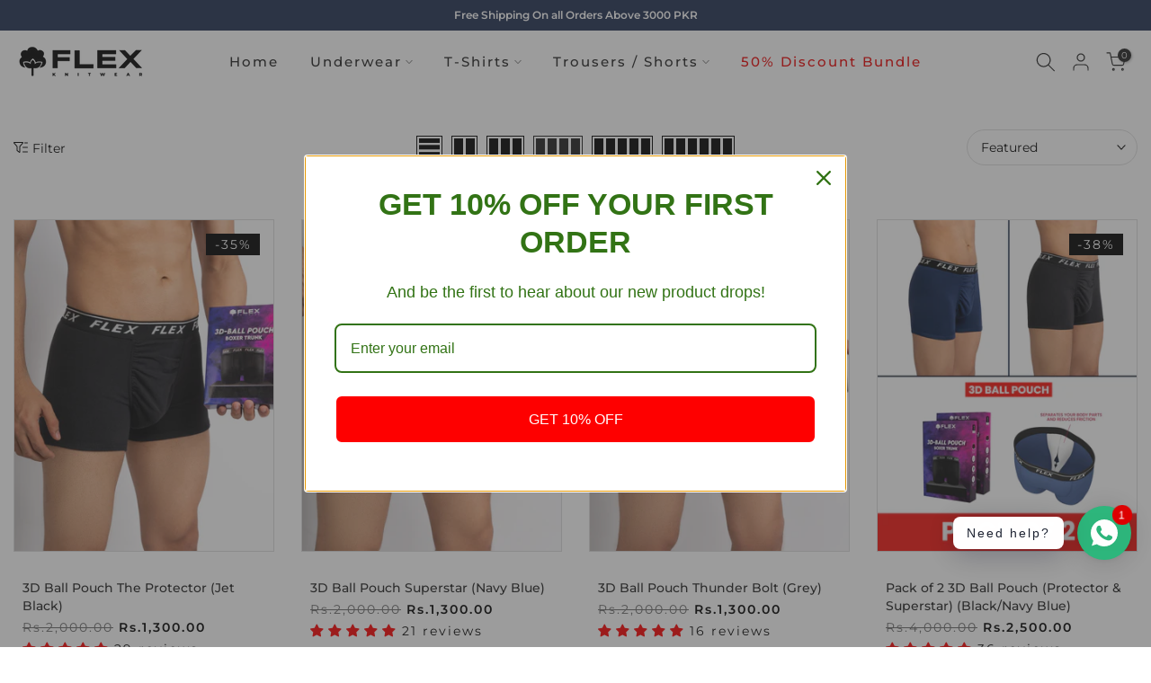

--- FILE ---
content_type: text/css
request_url: https://flexknitwear.com/cdn/shop/t/15/assets/facets.css?v=123745036789492786291752149557
body_size: 1487
content:
.t4s-checkbox-wrapper{width:16px;height:16px;min-width:16px;border:1px solid var(--border-color);display:inline-flex;justify-content:center;align-items:center;margin-inline-end:10px;border-radius:var(--t4s-other-radius)}.t4s-filter__values a{display:flex;transition:.3s}.t4s-checkbox-wrapper svg{pointer-events:none;transform:scale(0);transition:.25s ease-in-out;width:12px;height:12px;color:var(--t4s-light-color)}.t4s-filter__values .is--selected>a>.t4s-checkbox-wrapper{background-color:var(--accent-color);border-color:var(--accent-color)}.t4s-filter__values .is--selected>a>.t4s-checkbox-wrapper svg{transform:scale(1)}.t4s-filter__values .is--disabled{opacity:.5;pointer-events:none}/*! nouislider - 14.6.0 - 6/27/2020 */.noUi-target,.noUi-target *{-webkit-touch-callout:none;-webkit-tap-highlight-color:transparent;-webkit-user-select:none;-ms-touch-action:none;touch-action:none;-ms-user-select:none;-moz-user-select:none;user-select:none;-moz-box-sizing:border-box;box-sizing:border-box}.noUi-target{position:relative;background:#fafafa;border-radius:4px;border:1px solid #d3d3d3;box-shadow:inset 0 1px 1px #f0f0f0,0 3px 6px -5px #bbb}.noUi-base,.noUi-connects{width:100%;height:100%;position:relative;z-index:1}.noUi-connects{overflow:hidden;z-index:0}.noUi-connect,.noUi-origin{will-change:transform;position:absolute;z-index:1;top:0;right:0;transform-origin:0 0;-webkit-transform-style:preserve-3d;transform-style:flat}.noUi-origin{height:10%;width:10%}.noUi-txt-dir-rtl.noUi-horizontal .noUi-origin{left:0;right:auto}.noUi-vertical .noUi-origin{width:0}.noUi-horizontal .noUi-origin{height:0}.noUi-touch-area{height:100%;width:100%}.noUi-state-tap .noUi-connect,.noUi-state-tap .noUi-origin{transition:transform .3s}.noUi-state-drag *{cursor:inherit!important}.noUi-horizontal{height:18px}.noUi-vertical{width:18px}.noUi-vertical .noUi-handle{width:28px;height:34px;right:-6px;top:-17px}.noUi-txt-dir-rtl.noUi-horizontal .noUi-handle{left:-17px;right:auto}.noUi-draggable{cursor:ew-resize}.noUi-vertical .noUi-draggable{cursor:ns-resize}.noUi-handle{-webkit-backface-visibility:hidden;backface-visibility:hidden;position:absolute;border:1px solid #d9d9d9;border-radius:3px;background:#fff;cursor:default;box-shadow:inset 0 0 1px #fff,inset 0 1px 7px #ebebeb,0 3px 6px -3px #bbb}.noUi-active{box-shadow:inset 0 0 1px #fff,inset 0 1px 7px #ddd,0 3px 6px -3px #bbb}.noUi-handle:after,.noUi-handle:before{content:"";display:block;position:absolute;left:14px}.noUi-vertical .noUi-handle:after,.noUi-vertical .noUi-handle:before{width:14px;height:1px;left:6px;top:14px}.noUi-vertical .noUi-handle:after{top:17px}[disabled] .noUi-connect{background:#b8b8b8}[disabled] .noUi-handle,[disabled].noUi-handle,[disabled].noUi-target{cursor:not-allowed}.noUi-pips,.noUi-pips *{-moz-box-sizing:border-box;box-sizing:border-box}.noUi-pips{position:absolute;color:#999}.noUi-value{position:absolute;white-space:nowrap;text-align:center}.noUi-value-sub{color:#ccc;font-size:10px}.noUi-marker{position:absolute;background:#ccc}.noUi-marker-large,.noUi-marker-sub{background:#aaa}.noUi-pips-horizontal{padding:10px 0;height:80px;top:100%;left:0;width:100%}.noUi-value-horizontal{transform:translate(-50%,50%)}.noUi-rtl .noUi-value-horizontal{transform:translate(50%,50%)}.noUi-marker-horizontal.noUi-marker{margin-left:-1px;width:2px;height:5px}.noUi-marker-horizontal.noUi-marker-sub{height:10px}.noUi-marker-horizontal.noUi-marker-large{height:15px}.noUi-pips-vertical{padding:0 10px;height:100%;top:0;left:100%}.noUi-value-vertical{transform:translateY(-50%);padding-left:25px}.noUi-rtl .noUi-value-vertical{transform:translateY(50%)}.noUi-marker-vertical.noUi-marker{width:5px;height:2px;margin-top:-1px}.noUi-marker-vertical.noUi-marker-sub{width:10px}.noUi-marker-vertical.noUi-marker-large{width:15px}.noUi-tooltip{position:absolute;border:1px solid #d9d9d9;border-radius:3px;background:#fff;color:#000;padding:5px;text-align:center;white-space:nowrap;display:none}.noUi-horizontal .noUi-tooltip{transform:translate(-50%);left:50%;bottom:120%}.noUi-vertical .noUi-tooltip{transform:translateY(-50%);top:50%;right:120%}.noUi-horizontal .noUi-origin>.noUi-tooltip{transform:translate(50%);left:auto;bottom:10px}.noUi-vertical .noUi-origin>.noUi-tooltip{transform:translateY(-18px);top:auto;right:28px}.price_steps_slider{width:100%;margin-top:-1px;height:2px;background-color:transparent;border:0;box-shadow:none;margin-bottom:20px}.noUi-connects{border-radius:0;height:2px;background-color:var(--border-color)}.noUi-connect{height:2px;width:100%;background:var(--accent-color)}.noUi-horizontal .noUi-handle{width:34px;height:28px;right:-17px;top:-11px;outline:0;border:0;box-shadow:none;border-radius:0;background-color:transparent;cursor:ew-resize}.noUi-handle:after,.noUi-handle:before{background:var(--accent-color);top:4px;width:2px;height:15px}.noUi-handle:after{left:16px}.t4s-price_slider_amount .t4s-price_label{order:1;margin-bottom:10px;color:var(--text-color);font-size:14px;display:block;width:100%}.t4s-price_slider_amount .t4s-price_label>span{color:var(--secondary-color);font-weight:600}.t4s-price_slider_amount .t4s-price_slider_btn{order:2;margin-bottom:10px;padding:10px 14px;font-size:12px;line-height:16px;text-transform:uppercase;text-shadow:none;letter-spacing:.3px;font-weight:600;min-width:100px;border-radius:5px;display:inline-block;vertical-align:top;color:var(--button-background);background-color:transparent;border:solid 2px var(--button-background)}.t4s-price_slider_amount .t4s-price_slider_btn:hover{background-color:var(--button-background-hover);border-color:var(--button-background-hover);color:var(--button-color-hover)}.is--blockid_price .t4s-price_slider{margin-bottom:20px}.is--blockid_price .t4s-price_steps_slider{width:100%;margin-top:-1px;height:2px;background-color:transparent;border:0;box-shadow:none;margin-bottom:20px}.is--blockid_price .t4s-price_slider_amount{display:flex;flex-wrap:wrap;align-items:center;flex-direction:row;justify-content:space-between;margin-bottom:-10px}.is--blockid_price .t4s-price_slider_amount .t4s-price_slider_btn{order:2;margin-bottom:10px;padding:10px 14px;font-size:12px;line-height:16px;text-transform:uppercase;text-shadow:none;letter-spacing:.3px;font-weight:600;min-width:100px;border-radius:var(--btn-radius)}.t4s-price_label .t4s-from,.t4s-price_label .t4s-to{display:inline-block}.t4s-filter-hidden.t4s-drawer .t4s-drawer__header span,.t4s-filter-hidden.t4s-drawer .t4s-drawer__header button.t4s-drawer__close{font-size:16px;font-weight:500;background-color:transparent}.t4s-filter-hidden.t4s-drawer .t4s-drawer__close svg{transition:.5s ease 0s}.t4s-filter-hidden.t4s-drawer .t4s-drawer__close:not(:hover)>svg{transform:rotate(-180deg)}.t4s-filter-hidden.t4s-drawer .t4s-facets__form>div{padding:20px;border-bottom:solid 1px var(--border-color)}.t4s-facets__form .t4s-facet .t4s-facet-title{font-size:16px;margin-top:0;margin-bottom:0;font-weight:500;position:relative;padding-bottom:20px}.t4s-facets__form .t4s-facet .t4s-facet-title:after{content:"";width:60px;height:2px;border-bottom:solid 2px;left:0;bottom:15px;position:absolute}.t4s-facets__form .t4s-facet .t4s-facet-content .t4s-current-scrollbar{max-height:250px;list-style:none;overflow-y:auto;overflow-x:hidden;-webkit-overflow-scrolling:touch}.t4s-facets__form .t4s-facet ul{padding:0;margin:0}.t4s-facets__form .t4s-facet ul li{line-height:25px;list-style:none;margin-bottom:8px}.t4s-facets__form .t4s-facet ul li a{text-transform:capitalize;display:flex;align-items:center;color:var(--secondary-color)}.t4s-facets__form .t4s-facet ul li a:hover,.t4s-facets__form .t4s-facet ul.is--style-color li.is--selected a{color:var(--accent-color)}.t4s-facets__form .t4s-facet .is--style-tag li{display:inline-block;vertical-align:top}.t4s-facets__form .t4s-facet .is--style-tag a{border:1px solid var(--secondary-color);border-radius:var(--btn-radius);color:var(--secondary-color);display:inline-block;font-size:13px;margin:0 5px 0 0;padding:2px 15px 1px}.t4s-facets__form .t4s-facet .is--style-tag a:hover,.t4s-facets__form .t4s-facet .is--style-tag .is--selected a{color:var(--t4s-light-color);background-color:var(--accent-color);border-color:var(--accent-color)}.t4s-facets__form .t4s-facet .is--style-color .t4s-filter_color{width:24px;height:24px;display:inline-block;border-radius:50%;margin-right:5px;text-align:center;line-height:24px;border:1px solid transparent;width:auto;height:auto;padding:2px;position:relative}.t4s-facets__form .t4s-facet .is--style-color .is--selected .t4s-filter_color,.t4s-facets__form .t4s-facet .is--style-color a:hover .t4s-filter_color{border-color:var(--border-color)}.t4s-facets__form .t4s-facet .is--style-color .t4s-filter_color>span{width:26px;height:26px;display:block;border-radius:50%;position:relative;background:var(--swatch--background, var(--t4s-bg-color));background-position:var(--swatch-focal-point, center);background-size:cover}.t4s-facets__form .t4s-facet .is--style-color .t4s-filter_color>span:after{content:"";position:absolute;top:0;left:0;right:0;bottom:0;box-shadow:none;background-size:cover;background-repeat:no-repeat;background-position:50%;transition:.2s ease-in-out}.t4s-facets__form .t4s-facet .is--style-color .t4s-filter_color>svg{pointer-events:none;transform:scale(0);transition:.25s ease-in-out;width:12px;height:12px;color:var(--t4s-light-color);position:absolute;margin:auto;top:0;bottom:0;left:0;right:0}.t4s-facets__form .t4s-facet .is--style-color .is--selected .t4s-filter_color>svg{transform:scale(1)}.t4s-facets__form .t4s-facet .is--style-default .is--selected a{color:var(--accent-color)}.t4s-filter-hidden.t4s-drawer .t4s-drawer__bottom{padding:15px 20px}.t4s-toolbart-filter.t4s-toolbar-item{display:block}.t4s-filter-hidden.t4s-drawer .t4s-value-count,.t4s-sidebar .t4s-widget .t4s-value-count{margin:0 5px}.t4s-filter-area{display:none}.t4s-filter-area{padding:30px;margin:30px 0 40px;border-radius:5px;border:1px solid var(--border-color);box-shadow:0 0 10px #00000026}.t4s-filter-area .t4s-facets__form{--ts-gutter-y: 20px;--ts-gutter-x: 15px}@media (min-width: 768px){.t4s-filter-area .t4s-facets__form{--ts-gutter-y: 30px;--ts-gutter-x: 30px}.t4s-filter-area .t4s-facets__form>.t4s-col-item{width:25%}}
/*# sourceMappingURL=/cdn/shop/t/15/assets/facets.css.map?v=123745036789492786291752149557 */
